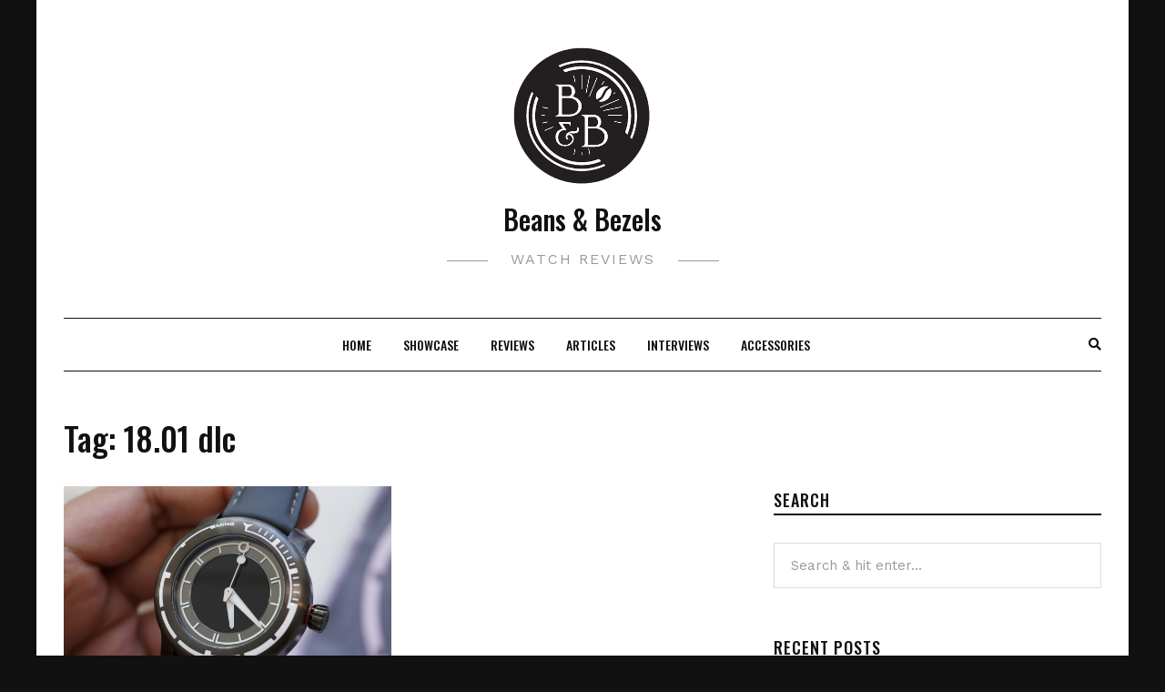

--- FILE ---
content_type: text/html; charset=UTF-8
request_url: https://www.beansandbezels.com/tag/18-01-dlc/
body_size: 7563
content:
<!DOCTYPE HTML>
<html lang="en-US">
<head>
    <meta charset="UTF-8"/>
    <meta http-equiv="X-UA-Compatible" content="IE=edge"/>
    <meta name="viewport" content="width=device-width, initial-scale=1"/>
	<!-- Global site tag (gtag.js) - Google Analytics -->
	<script async src="https://www.googletagmanager.com/gtag/js?id=G-EZRMGV2ED3"></script>
	<script>
	  window.dataLayer = window.dataLayer || [];
	  function gtag(){dataLayer.push(arguments);}
	  gtag('js', new Date());

	  gtag('config', 'G-EZRMGV2ED3');
	</script>
    <title>18.01 dlc &#8211; Beans &amp; Bezels</title>
<meta name='robots' content='max-image-preview:large' />
	<style>img:is([sizes="auto" i], [sizes^="auto," i]) { contain-intrinsic-size: 3000px 1500px }</style>
	<link rel='dns-prefetch' href='//fonts.googleapis.com' />
<link rel="alternate" type="application/rss+xml" title="Beans &amp; Bezels &raquo; Feed" href="https://www.beansandbezels.com/feed/" />
<link rel="alternate" type="application/rss+xml" title="Beans &amp; Bezels &raquo; Comments Feed" href="https://www.beansandbezels.com/comments/feed/" />
<link rel="alternate" type="application/rss+xml" title="Beans &amp; Bezels &raquo; 18.01 dlc Tag Feed" href="https://www.beansandbezels.com/tag/18-01-dlc/feed/" />
<script type="text/javascript">
/* <![CDATA[ */
window._wpemojiSettings = {"baseUrl":"https:\/\/s.w.org\/images\/core\/emoji\/16.0.1\/72x72\/","ext":".png","svgUrl":"https:\/\/s.w.org\/images\/core\/emoji\/16.0.1\/svg\/","svgExt":".svg","source":{"concatemoji":"https:\/\/www.beansandbezels.com\/wp-includes\/js\/wp-emoji-release.min.js?ver=6.8.3"}};
/*! This file is auto-generated */
!function(s,n){var o,i,e;function c(e){try{var t={supportTests:e,timestamp:(new Date).valueOf()};sessionStorage.setItem(o,JSON.stringify(t))}catch(e){}}function p(e,t,n){e.clearRect(0,0,e.canvas.width,e.canvas.height),e.fillText(t,0,0);var t=new Uint32Array(e.getImageData(0,0,e.canvas.width,e.canvas.height).data),a=(e.clearRect(0,0,e.canvas.width,e.canvas.height),e.fillText(n,0,0),new Uint32Array(e.getImageData(0,0,e.canvas.width,e.canvas.height).data));return t.every(function(e,t){return e===a[t]})}function u(e,t){e.clearRect(0,0,e.canvas.width,e.canvas.height),e.fillText(t,0,0);for(var n=e.getImageData(16,16,1,1),a=0;a<n.data.length;a++)if(0!==n.data[a])return!1;return!0}function f(e,t,n,a){switch(t){case"flag":return n(e,"\ud83c\udff3\ufe0f\u200d\u26a7\ufe0f","\ud83c\udff3\ufe0f\u200b\u26a7\ufe0f")?!1:!n(e,"\ud83c\udde8\ud83c\uddf6","\ud83c\udde8\u200b\ud83c\uddf6")&&!n(e,"\ud83c\udff4\udb40\udc67\udb40\udc62\udb40\udc65\udb40\udc6e\udb40\udc67\udb40\udc7f","\ud83c\udff4\u200b\udb40\udc67\u200b\udb40\udc62\u200b\udb40\udc65\u200b\udb40\udc6e\u200b\udb40\udc67\u200b\udb40\udc7f");case"emoji":return!a(e,"\ud83e\udedf")}return!1}function g(e,t,n,a){var r="undefined"!=typeof WorkerGlobalScope&&self instanceof WorkerGlobalScope?new OffscreenCanvas(300,150):s.createElement("canvas"),o=r.getContext("2d",{willReadFrequently:!0}),i=(o.textBaseline="top",o.font="600 32px Arial",{});return e.forEach(function(e){i[e]=t(o,e,n,a)}),i}function t(e){var t=s.createElement("script");t.src=e,t.defer=!0,s.head.appendChild(t)}"undefined"!=typeof Promise&&(o="wpEmojiSettingsSupports",i=["flag","emoji"],n.supports={everything:!0,everythingExceptFlag:!0},e=new Promise(function(e){s.addEventListener("DOMContentLoaded",e,{once:!0})}),new Promise(function(t){var n=function(){try{var e=JSON.parse(sessionStorage.getItem(o));if("object"==typeof e&&"number"==typeof e.timestamp&&(new Date).valueOf()<e.timestamp+604800&&"object"==typeof e.supportTests)return e.supportTests}catch(e){}return null}();if(!n){if("undefined"!=typeof Worker&&"undefined"!=typeof OffscreenCanvas&&"undefined"!=typeof URL&&URL.createObjectURL&&"undefined"!=typeof Blob)try{var e="postMessage("+g.toString()+"("+[JSON.stringify(i),f.toString(),p.toString(),u.toString()].join(",")+"));",a=new Blob([e],{type:"text/javascript"}),r=new Worker(URL.createObjectURL(a),{name:"wpTestEmojiSupports"});return void(r.onmessage=function(e){c(n=e.data),r.terminate(),t(n)})}catch(e){}c(n=g(i,f,p,u))}t(n)}).then(function(e){for(var t in e)n.supports[t]=e[t],n.supports.everything=n.supports.everything&&n.supports[t],"flag"!==t&&(n.supports.everythingExceptFlag=n.supports.everythingExceptFlag&&n.supports[t]);n.supports.everythingExceptFlag=n.supports.everythingExceptFlag&&!n.supports.flag,n.DOMReady=!1,n.readyCallback=function(){n.DOMReady=!0}}).then(function(){return e}).then(function(){var e;n.supports.everything||(n.readyCallback(),(e=n.source||{}).concatemoji?t(e.concatemoji):e.wpemoji&&e.twemoji&&(t(e.twemoji),t(e.wpemoji)))}))}((window,document),window._wpemojiSettings);
/* ]]> */
</script>
<style id='wp-emoji-styles-inline-css' type='text/css'>

	img.wp-smiley, img.emoji {
		display: inline !important;
		border: none !important;
		box-shadow: none !important;
		height: 1em !important;
		width: 1em !important;
		margin: 0 0.07em !important;
		vertical-align: -0.1em !important;
		background: none !important;
		padding: 0 !important;
	}
</style>
<link rel='stylesheet' id='wp-block-library-css' href='https://www.beansandbezels.com/wp-includes/css/dist/block-library/style.min.css?ver=6.8.3' type='text/css' media='all' />
<style id='classic-theme-styles-inline-css' type='text/css'>
/*! This file is auto-generated */
.wp-block-button__link{color:#fff;background-color:#32373c;border-radius:9999px;box-shadow:none;text-decoration:none;padding:calc(.667em + 2px) calc(1.333em + 2px);font-size:1.125em}.wp-block-file__button{background:#32373c;color:#fff;text-decoration:none}
</style>
<style id='global-styles-inline-css' type='text/css'>
:root{--wp--preset--aspect-ratio--square: 1;--wp--preset--aspect-ratio--4-3: 4/3;--wp--preset--aspect-ratio--3-4: 3/4;--wp--preset--aspect-ratio--3-2: 3/2;--wp--preset--aspect-ratio--2-3: 2/3;--wp--preset--aspect-ratio--16-9: 16/9;--wp--preset--aspect-ratio--9-16: 9/16;--wp--preset--color--black: #000000;--wp--preset--color--cyan-bluish-gray: #abb8c3;--wp--preset--color--white: #ffffff;--wp--preset--color--pale-pink: #f78da7;--wp--preset--color--vivid-red: #cf2e2e;--wp--preset--color--luminous-vivid-orange: #ff6900;--wp--preset--color--luminous-vivid-amber: #fcb900;--wp--preset--color--light-green-cyan: #7bdcb5;--wp--preset--color--vivid-green-cyan: #00d084;--wp--preset--color--pale-cyan-blue: #8ed1fc;--wp--preset--color--vivid-cyan-blue: #0693e3;--wp--preset--color--vivid-purple: #9b51e0;--wp--preset--gradient--vivid-cyan-blue-to-vivid-purple: linear-gradient(135deg,rgba(6,147,227,1) 0%,rgb(155,81,224) 100%);--wp--preset--gradient--light-green-cyan-to-vivid-green-cyan: linear-gradient(135deg,rgb(122,220,180) 0%,rgb(0,208,130) 100%);--wp--preset--gradient--luminous-vivid-amber-to-luminous-vivid-orange: linear-gradient(135deg,rgba(252,185,0,1) 0%,rgba(255,105,0,1) 100%);--wp--preset--gradient--luminous-vivid-orange-to-vivid-red: linear-gradient(135deg,rgba(255,105,0,1) 0%,rgb(207,46,46) 100%);--wp--preset--gradient--very-light-gray-to-cyan-bluish-gray: linear-gradient(135deg,rgb(238,238,238) 0%,rgb(169,184,195) 100%);--wp--preset--gradient--cool-to-warm-spectrum: linear-gradient(135deg,rgb(74,234,220) 0%,rgb(151,120,209) 20%,rgb(207,42,186) 40%,rgb(238,44,130) 60%,rgb(251,105,98) 80%,rgb(254,248,76) 100%);--wp--preset--gradient--blush-light-purple: linear-gradient(135deg,rgb(255,206,236) 0%,rgb(152,150,240) 100%);--wp--preset--gradient--blush-bordeaux: linear-gradient(135deg,rgb(254,205,165) 0%,rgb(254,45,45) 50%,rgb(107,0,62) 100%);--wp--preset--gradient--luminous-dusk: linear-gradient(135deg,rgb(255,203,112) 0%,rgb(199,81,192) 50%,rgb(65,88,208) 100%);--wp--preset--gradient--pale-ocean: linear-gradient(135deg,rgb(255,245,203) 0%,rgb(182,227,212) 50%,rgb(51,167,181) 100%);--wp--preset--gradient--electric-grass: linear-gradient(135deg,rgb(202,248,128) 0%,rgb(113,206,126) 100%);--wp--preset--gradient--midnight: linear-gradient(135deg,rgb(2,3,129) 0%,rgb(40,116,252) 100%);--wp--preset--font-size--small: 13px;--wp--preset--font-size--medium: 20px;--wp--preset--font-size--large: 36px;--wp--preset--font-size--x-large: 42px;--wp--preset--spacing--20: 0.44rem;--wp--preset--spacing--30: 0.67rem;--wp--preset--spacing--40: 1rem;--wp--preset--spacing--50: 1.5rem;--wp--preset--spacing--60: 2.25rem;--wp--preset--spacing--70: 3.38rem;--wp--preset--spacing--80: 5.06rem;--wp--preset--shadow--natural: 6px 6px 9px rgba(0, 0, 0, 0.2);--wp--preset--shadow--deep: 12px 12px 50px rgba(0, 0, 0, 0.4);--wp--preset--shadow--sharp: 6px 6px 0px rgba(0, 0, 0, 0.2);--wp--preset--shadow--outlined: 6px 6px 0px -3px rgba(255, 255, 255, 1), 6px 6px rgba(0, 0, 0, 1);--wp--preset--shadow--crisp: 6px 6px 0px rgba(0, 0, 0, 1);}:where(.is-layout-flex){gap: 0.5em;}:where(.is-layout-grid){gap: 0.5em;}body .is-layout-flex{display: flex;}.is-layout-flex{flex-wrap: wrap;align-items: center;}.is-layout-flex > :is(*, div){margin: 0;}body .is-layout-grid{display: grid;}.is-layout-grid > :is(*, div){margin: 0;}:where(.wp-block-columns.is-layout-flex){gap: 2em;}:where(.wp-block-columns.is-layout-grid){gap: 2em;}:where(.wp-block-post-template.is-layout-flex){gap: 1.25em;}:where(.wp-block-post-template.is-layout-grid){gap: 1.25em;}.has-black-color{color: var(--wp--preset--color--black) !important;}.has-cyan-bluish-gray-color{color: var(--wp--preset--color--cyan-bluish-gray) !important;}.has-white-color{color: var(--wp--preset--color--white) !important;}.has-pale-pink-color{color: var(--wp--preset--color--pale-pink) !important;}.has-vivid-red-color{color: var(--wp--preset--color--vivid-red) !important;}.has-luminous-vivid-orange-color{color: var(--wp--preset--color--luminous-vivid-orange) !important;}.has-luminous-vivid-amber-color{color: var(--wp--preset--color--luminous-vivid-amber) !important;}.has-light-green-cyan-color{color: var(--wp--preset--color--light-green-cyan) !important;}.has-vivid-green-cyan-color{color: var(--wp--preset--color--vivid-green-cyan) !important;}.has-pale-cyan-blue-color{color: var(--wp--preset--color--pale-cyan-blue) !important;}.has-vivid-cyan-blue-color{color: var(--wp--preset--color--vivid-cyan-blue) !important;}.has-vivid-purple-color{color: var(--wp--preset--color--vivid-purple) !important;}.has-black-background-color{background-color: var(--wp--preset--color--black) !important;}.has-cyan-bluish-gray-background-color{background-color: var(--wp--preset--color--cyan-bluish-gray) !important;}.has-white-background-color{background-color: var(--wp--preset--color--white) !important;}.has-pale-pink-background-color{background-color: var(--wp--preset--color--pale-pink) !important;}.has-vivid-red-background-color{background-color: var(--wp--preset--color--vivid-red) !important;}.has-luminous-vivid-orange-background-color{background-color: var(--wp--preset--color--luminous-vivid-orange) !important;}.has-luminous-vivid-amber-background-color{background-color: var(--wp--preset--color--luminous-vivid-amber) !important;}.has-light-green-cyan-background-color{background-color: var(--wp--preset--color--light-green-cyan) !important;}.has-vivid-green-cyan-background-color{background-color: var(--wp--preset--color--vivid-green-cyan) !important;}.has-pale-cyan-blue-background-color{background-color: var(--wp--preset--color--pale-cyan-blue) !important;}.has-vivid-cyan-blue-background-color{background-color: var(--wp--preset--color--vivid-cyan-blue) !important;}.has-vivid-purple-background-color{background-color: var(--wp--preset--color--vivid-purple) !important;}.has-black-border-color{border-color: var(--wp--preset--color--black) !important;}.has-cyan-bluish-gray-border-color{border-color: var(--wp--preset--color--cyan-bluish-gray) !important;}.has-white-border-color{border-color: var(--wp--preset--color--white) !important;}.has-pale-pink-border-color{border-color: var(--wp--preset--color--pale-pink) !important;}.has-vivid-red-border-color{border-color: var(--wp--preset--color--vivid-red) !important;}.has-luminous-vivid-orange-border-color{border-color: var(--wp--preset--color--luminous-vivid-orange) !important;}.has-luminous-vivid-amber-border-color{border-color: var(--wp--preset--color--luminous-vivid-amber) !important;}.has-light-green-cyan-border-color{border-color: var(--wp--preset--color--light-green-cyan) !important;}.has-vivid-green-cyan-border-color{border-color: var(--wp--preset--color--vivid-green-cyan) !important;}.has-pale-cyan-blue-border-color{border-color: var(--wp--preset--color--pale-cyan-blue) !important;}.has-vivid-cyan-blue-border-color{border-color: var(--wp--preset--color--vivid-cyan-blue) !important;}.has-vivid-purple-border-color{border-color: var(--wp--preset--color--vivid-purple) !important;}.has-vivid-cyan-blue-to-vivid-purple-gradient-background{background: var(--wp--preset--gradient--vivid-cyan-blue-to-vivid-purple) !important;}.has-light-green-cyan-to-vivid-green-cyan-gradient-background{background: var(--wp--preset--gradient--light-green-cyan-to-vivid-green-cyan) !important;}.has-luminous-vivid-amber-to-luminous-vivid-orange-gradient-background{background: var(--wp--preset--gradient--luminous-vivid-amber-to-luminous-vivid-orange) !important;}.has-luminous-vivid-orange-to-vivid-red-gradient-background{background: var(--wp--preset--gradient--luminous-vivid-orange-to-vivid-red) !important;}.has-very-light-gray-to-cyan-bluish-gray-gradient-background{background: var(--wp--preset--gradient--very-light-gray-to-cyan-bluish-gray) !important;}.has-cool-to-warm-spectrum-gradient-background{background: var(--wp--preset--gradient--cool-to-warm-spectrum) !important;}.has-blush-light-purple-gradient-background{background: var(--wp--preset--gradient--blush-light-purple) !important;}.has-blush-bordeaux-gradient-background{background: var(--wp--preset--gradient--blush-bordeaux) !important;}.has-luminous-dusk-gradient-background{background: var(--wp--preset--gradient--luminous-dusk) !important;}.has-pale-ocean-gradient-background{background: var(--wp--preset--gradient--pale-ocean) !important;}.has-electric-grass-gradient-background{background: var(--wp--preset--gradient--electric-grass) !important;}.has-midnight-gradient-background{background: var(--wp--preset--gradient--midnight) !important;}.has-small-font-size{font-size: var(--wp--preset--font-size--small) !important;}.has-medium-font-size{font-size: var(--wp--preset--font-size--medium) !important;}.has-large-font-size{font-size: var(--wp--preset--font-size--large) !important;}.has-x-large-font-size{font-size: var(--wp--preset--font-size--x-large) !important;}
:where(.wp-block-post-template.is-layout-flex){gap: 1.25em;}:where(.wp-block-post-template.is-layout-grid){gap: 1.25em;}
:where(.wp-block-columns.is-layout-flex){gap: 2em;}:where(.wp-block-columns.is-layout-grid){gap: 2em;}
:root :where(.wp-block-pullquote){font-size: 1.5em;line-height: 1.6;}
</style>
<link rel='stylesheet' id='dosislite-googlefonts-css' href='https://fonts.googleapis.com/css?family=Oswald%3A400%2C500%7CWork+Sans%3A400&#038;subset=latin%2Clatin-ext' type='text/css' media='all' />
<link rel='stylesheet' id='bootstrap-css' href='https://www.beansandbezels.com/wp-content/themes/dosislite/libs/bootstrap/bootstrap.min.css?ver=6.8.3' type='text/css' media='all' />
<link rel='stylesheet' id='font-awesome-css' href='https://www.beansandbezels.com/wp-content/themes/dosislite/libs/font-awesome/css/all.min.css?ver=6.8.3' type='text/css' media='all' />
<link rel='stylesheet' id='chosen-css' href='https://www.beansandbezels.com/wp-content/themes/dosislite/libs/chosen/chosen.css?ver=6.8.3' type='text/css' media='all' />
<link rel='stylesheet' id='owl-carousel-css' href='https://www.beansandbezels.com/wp-content/themes/dosislite/libs/owl/owl.carousel.min.css?ver=6.8.3' type='text/css' media='all' />
<link rel='stylesheet' id='dosislite-style-css' href='https://www.beansandbezels.com/wp-content/themes/dosislite/style.css?ver=6.8.3' type='text/css' media='all' />
<style id='dosislite-style-inline-css' type='text/css'>

            a, .sticky .post-title:before,.screen-reader-text:focus,
            .post-title a:hover, .wp-block-archives li a:hover, 
            .wp-block-categories li a:hover, .dosislite-main-menu li a:hover,
            .item-post-feature .post-cats a:hover,.widget ul li a:hover,
            .dosislite-social a:hover{
                color: #1e73be;
            }

            .dosislite-button, button, .button, input[type='submit'],
            .chosen-container .chosen-results li.highlighted,
            .dosislite-pagination .nav-links .page-numbers:hover,
            .dosislite-pagination .nav-links .page-numbers.current,
            .tagcloud a:hover,
            .post-cats a{
                background-color: #1e73be;
            }

            .blog-grid .date-post:after,
            .tagcloud a:hover{
                border-color: #1e73be;
            }
        
</style>
<script type="text/javascript" src="https://www.beansandbezels.com/wp-includes/js/jquery/jquery.min.js?ver=3.7.1" id="jquery-core-js"></script>
<script type="text/javascript" src="https://www.beansandbezels.com/wp-includes/js/jquery/jquery-migrate.min.js?ver=3.4.1" id="jquery-migrate-js"></script>
<link rel="https://api.w.org/" href="https://www.beansandbezels.com/wp-json/" /><link rel="alternate" title="JSON" type="application/json" href="https://www.beansandbezels.com/wp-json/wp/v2/tags/1260" /><link rel="EditURI" type="application/rsd+xml" title="RSD" href="https://www.beansandbezels.com/xmlrpc.php?rsd" />
<meta name="generator" content="WordPress 6.8.3" />
<style type="text/css" id="custom-background-css">
body.custom-background { background-color: #111111; }
</style>
	<link rel="icon" href="https://www.beansandbezels.com/wp-content/uploads/2020/05/cropped-BB-032-1-32x32.png" sizes="32x32" />
<link rel="icon" href="https://www.beansandbezels.com/wp-content/uploads/2020/05/cropped-BB-032-1-192x192.png" sizes="192x192" />
<link rel="apple-touch-icon" href="https://www.beansandbezels.com/wp-content/uploads/2020/05/cropped-BB-032-1-180x180.png" />
<meta name="msapplication-TileImage" content="https://www.beansandbezels.com/wp-content/uploads/2020/05/cropped-BB-032-1-270x270.png" />
</head>
<body class="archive tag tag-18-01-dlc tag-1260 custom-background wp-custom-logo wp-theme-dosislite">
        <a class="skip-link screen-reader-text" href="#content">
    Skip to content</a>
    <div class="body-overlay"></div>
        <div class="dosislite-menu-touch">
        <div class="logo-navbar">
                <a class="logo-img" href="https://www.beansandbezels.com/"><img src="https://www.beansandbezels.com/wp-content/uploads/2020/05/cropped-BB-0322-1-1.png" alt="Beans &amp; Bezels"></a>

        <h2 class="site-title"><a href="https://www.beansandbezels.com/">Beans &amp; Bezels </a></h2>
    
    <span class="tagline">Watch Reviews</span>
        </div>
        <div class="main-menu-vertical">
            <ul id="menu-basic" class="dosislite-main-menu"><li id="menu-item-300" class="menu-item menu-item-type-custom menu-item-object-custom menu-item-home menu-item-300"><a href="https://www.beansandbezels.com">Home</a></li>
<li id="menu-item-8114" class="menu-item menu-item-type-taxonomy menu-item-object-category menu-item-8114"><a href="https://www.beansandbezels.com/category/showcase/">Showcase</a></li>
<li id="menu-item-206" class="menu-item menu-item-type-taxonomy menu-item-object-category menu-item-206"><a href="https://www.beansandbezels.com/category/reviews/">Reviews</a></li>
<li id="menu-item-207" class="menu-item menu-item-type-taxonomy menu-item-object-category menu-item-207"><a href="https://www.beansandbezels.com/category/articles/">Articles</a></li>
<li id="menu-item-486" class="menu-item menu-item-type-taxonomy menu-item-object-category menu-item-486"><a href="https://www.beansandbezels.com/category/interviews/">Interviews</a></li>
<li id="menu-item-2801" class="menu-item menu-item-type-taxonomy menu-item-object-category menu-item-2801"><a href="https://www.beansandbezels.com/category/accessories/">Accessories</a></li>
</ul>        </div>
    </div>
    <div class="main-wrapper-boxed">
        <header id="dosislite-header" class="header">
            <div class="container">
                <div class="dosislite-logo">
                        <a class="logo-img" href="https://www.beansandbezels.com/"><img src="https://www.beansandbezels.com/wp-content/uploads/2020/05/cropped-BB-0322-1-1.png" alt="Beans &amp; Bezels"></a>

        <h2 class="site-title"><a href="https://www.beansandbezels.com/">Beans &amp; Bezels </a></h2>
    
    <span class="tagline">Watch Reviews</span>
                </div>
                                <div class="header-content no_has_navbar"> 
                    <div class="navbar-col navbar-center">                        
                        <a href="javascript:void(0)" class="navbar-touch">
                            <div class="navbar-toggle">
                                <span></span>
                            </div>
                        </a>
                    </div>
                    <div class="navbar-main">
                        <div id="nav-wrapper" class="nav-main main-menu-horizontal">
                            <ul id="menu-basic-1" class="dosislite-main-menu"><li class="menu-item menu-item-type-custom menu-item-object-custom menu-item-home menu-item-300"><a href="https://www.beansandbezels.com">Home</a></li>
<li class="menu-item menu-item-type-taxonomy menu-item-object-category menu-item-8114"><a href="https://www.beansandbezels.com/category/showcase/">Showcase</a></li>
<li class="menu-item menu-item-type-taxonomy menu-item-object-category menu-item-206"><a href="https://www.beansandbezels.com/category/reviews/">Reviews</a></li>
<li class="menu-item menu-item-type-taxonomy menu-item-object-category menu-item-207"><a href="https://www.beansandbezels.com/category/articles/">Articles</a></li>
<li class="menu-item menu-item-type-taxonomy menu-item-object-category menu-item-486"><a href="https://www.beansandbezels.com/category/interviews/">Interviews</a></li>
<li class="menu-item menu-item-type-taxonomy menu-item-object-category menu-item-2801"><a href="https://www.beansandbezels.com/category/accessories/">Accessories</a></li>
</ul>                        </div>
                    </div>
                    <div class="navbar-col navbar-end">
                        <a href="javascript:void(0)" class="menu-touch nav-right d-lg-none">
                            <div class="navbar-toggle">
                                <span></span>
                                <span></span>
                                <span></span>
                            </div>
                        </a>
                        <a class="navbar-search" href="javascript:void(0)"><i class="fas fa-search"></i></a>
                        <div class="nav-search-hear">
                            <form role="search" method="get" class="searchform" action="https://www.beansandbezels.com/">
	<input type="text" class="text" placeholder="Search &amp; hit enter..." name="s" />
</form>                            <a href="javascript:void(0)" class="close-search"><i class="fas fa-times"></i></a>
                        </div>
                    </div>
                </div>
            </div>
        </header>
        <div id="content" class="dosislite-primary">
    <div class="main-contaier">
    <div class="container">
        <div class="archive-box main-blog">
            <h1>Tag: <span>18.01 dlc</span></h1>        </div>    
        <div class="row wrapper-main-content">
            <div class="has-sidebar col-md-12 col-lg-8">
            <div class="dosislite-blog blog-grid blog-2cols-grid">
        <div class="row">
                                <div class="col-md-6 post-8373 post type-post status-publish format-standard has-post-thumbnail hentry category-showcase tag-18-01 tag-18-01-dlc tag-18-01-h41 tag-beans tag-bezels tag-dive tag-dive-watch tag-diver tag-dlc tag-independent-watchmaker tag-indie tag-jean-rousseau tag-ming tag-ming-diver tag-ming-thein tag-ming-watch tag-ming-watches tag-praneeth-rajsingh tag-schwarz-etienne">
                <div class="post-format">
                                        <a href="https://www.beansandbezels.com/showcase/ming-18-01-dlc/" style="background-image: url('https://www.beansandbezels.com/wp-content/uploads/2022/05/Photo-Apr-13-12-30-08-AM-2-scaled.jpg');"></a>
                </div>
                <div class="post-info">
                    <div class="post-cats"><a href="https://www.beansandbezels.com/category/showcase/" rel="category tag">Showcase</a></div>
                    <h3 class="post-title"><a href="https://www.beansandbezels.com/showcase/ming-18-01-dlc/" rel="bookmark">MING 18.01 H41 DLC</a></h3>
                    <div class="post-meta">
	<div class="ath-post">
		<span>by</span> B&#38;B	</div>
	<!---
    <div class="comment-number">
    	No Comments    </div>
    --->
</div>                    <div class="post-excerpt">The meaner, and stealthier version of the MING 18.01 diver.</div>
                </div>        
            </div>
            </div>
    </div>
            </div>
                        <div class="col-md-12 col-lg-4">
                <aside id="sidebar" class="sidebar">
                    <div id="search-2" class="widget widget_search"><h4 class="widget-title">SEARCH</h4><form role="search" method="get" class="searchform" action="https://www.beansandbezels.com/">
	<input type="text" class="text" placeholder="Search &amp; hit enter..." name="s" />
</form></div>
		<div id="recent-posts-2" class="widget widget_recent_entries">
		<h4 class="widget-title">Recent Posts</h4>
		<ul>
											<li>
					<a href="https://www.beansandbezels.com/reviews/jaeger-lecoultre-e870-polaris-ii-memovox/">Jaeger-LeCoultre E870 Polaris II Memovox</a>
									</li>
											<li>
					<a href="https://www.beansandbezels.com/reviews/lorier-olympia-sii-contrasto/">Lorier Olympia SII &#8216;Contrasto&#8217;</a>
									</li>
											<li>
					<a href="https://www.beansandbezels.com/reviews/fears-x-studio-underdog-manhattan/">Fears x Studio Underdog Manhattan</a>
									</li>
											<li>
					<a href="https://www.beansandbezels.com/reviews/ming-3711-odyssey/">MING 37.11 Odyssey</a>
									</li>
											<li>
					<a href="https://www.beansandbezels.com/reviews/christopher-ward-c63-extreme-gmt/">Christopher Ward C63 Extreme GMT</a>
									</li>
											<li>
					<a href="https://www.beansandbezels.com/reviews/artem-barenia-leather-straps/">Artem Barenia Leather Straps</a>
									</li>
											<li>
					<a href="https://www.beansandbezels.com/reviews/holthinrichs-signature-ornament/">Holthinrichs Signature Ornament</a>
									</li>
											<li>
					<a href="https://www.beansandbezels.com/reviews/hz-03-blue-marble/">HZ Watches &#8211; HZ.03 Blue Marble</a>
									</li>
											<li>
					<a href="https://www.beansandbezels.com/reviews/ming-20-01-series-5/">MING 20.01 Series 5</a>
									</li>
											<li>
					<a href="https://www.beansandbezels.com/reviews/baltic-aquascaphe-mk2-grey/">Baltic Aquascaphe MK2 &#8211; Grey</a>
									</li>
											<li>
					<a href="https://www.beansandbezels.com/showcase/timex-x-hodinkee-waterbury-l-e/">Timex x Hodinkee Waterbury L.E</a>
									</li>
											<li>
					<a href="https://www.beansandbezels.com/showcase/cwc-royal-navy-300-beans-bezels-watch/">CWC Royal Navy 300 &#8220;Beans &amp; Bezels&#8221;</a>
									</li>
											<li>
					<a href="https://www.beansandbezels.com/reviews/patek-philippe-5230g-world-timer/">Patek Philippe 5230G World Timer</a>
									</li>
											<li>
					<a href="https://www.beansandbezels.com/reviews/sartory-billard-sb04-horophile-final-edition/">Sartory Billard SB04 Horophile Final Edition</a>
									</li>
											<li>
					<a href="https://www.beansandbezels.com/reviews/q-timex-1982-ana-digi-reissue/">Q Timex 1982 Ana-Digi Reissue</a>
									</li>
											<li>
					<a href="https://www.beansandbezels.com/reviews/armin-strom-gravity-equal-force-ultimate-sapphire/">Armin Strom Gravity Equal Force Ultimate Sapphire</a>
									</li>
											<li>
					<a href="https://www.beansandbezels.com/reviews/atelier-wen-ancestra-jiao/">Atelier Wen Ancestra Jiao</a>
									</li>
											<li>
					<a href="https://www.beansandbezels.com/reviews/selten-x-watchho-co-jui/">Selten x WatchHo &amp; Co. Jui</a>
									</li>
											<li>
					<a href="https://www.beansandbezels.com/reviews/vitreum-fh01-arctic-blue/">Vitreum FH01 Arctic Blue</a>
									</li>
											<li>
					<a href="https://www.beansandbezels.com/reviews/halios-seaforth-iv-titanium-gen-2/">Halios Seaforth IV Titanium Gen 2</a>
									</li>
					</ul>

		</div>                </aside>
            </div>
                    </div>
    </div>
</div>
    </div><!-- #dosislite-primary -->
    <footer id="dosislite-footer">
               
        <div class="main-footer">
            <div class="container">
                <div class="logo-footer">
                                        <h2 class="text-logo">Beans &amp; Bezels</h2>
                                        <span class="tagline">Watch Reviews</span>
                </div>
                <div class="copyright">
                    A collection of watch related thoughts and photographs, with the occasional peek into the world of specialty coffee.                </div>
                <div class="footer-social dosislite-social">
                                                                                                     
                                    </div>
            </div>
        </div>
    </footer>
</div>
    <script type="speculationrules">
{"prefetch":[{"source":"document","where":{"and":[{"href_matches":"\/*"},{"not":{"href_matches":["\/wp-*.php","\/wp-admin\/*","\/wp-content\/uploads\/*","\/wp-content\/*","\/wp-content\/plugins\/*","\/wp-content\/themes\/dosislite\/*","\/*\\?(.+)"]}},{"not":{"selector_matches":"a[rel~=\"nofollow\"]"}},{"not":{"selector_matches":".no-prefetch, .no-prefetch a"}}]},"eagerness":"conservative"}]}
</script>
<script type="text/javascript" src="https://www.beansandbezels.com/wp-content/themes/dosislite/libs/fitvids/fitvids.js?ver=6.8.3" id="fitvids-js"></script>
<script type="text/javascript" src="https://www.beansandbezels.com/wp-content/themes/dosislite/libs/owl/owl.carousel.min.js?ver=6.8.3" id="owl-carousel-js"></script>
<script type="text/javascript" src="https://www.beansandbezels.com/wp-content/themes/dosislite/libs/chosen/chosen.js?ver=6.8.3" id="chosen-js"></script>
<script type="text/javascript" src="https://www.beansandbezels.com/wp-includes/js/imagesloaded.min.js?ver=5.0.0" id="imagesloaded-js"></script>
<script type="text/javascript" src="https://www.beansandbezels.com/wp-content/themes/dosislite/assets/js/dosislite-scripts.js?ver=6.8.3" id="dosislite-scripts-js"></script>
	<script>
	/(trident|msie)/i.test(navigator.userAgent)&&document.getElementById&&window.addEventListener&&window.addEventListener("hashchange",function(){var t,e=location.hash.substring(1);/^[A-z0-9_-]+$/.test(e)&&(t=document.getElementById(e))&&(/^(?:a|select|input|button|textarea)$/i.test(t.tagName)||(t.tabIndex=-1),t.focus())},!1);
	</script>
	</body>
</html>

--- FILE ---
content_type: text/css
request_url: https://www.beansandbezels.com/wp-content/themes/dosislite/style.css?ver=6.8.3
body_size: 7850
content:
/*
Theme Name: Dosislite
Theme URI: https://theme-xoda.com/downloads/dosislite-free-wordpress-blog-theme/
Author: Theme-Xoda
Author URI: http://theme-xoda.com/
Description: A Responsive WordPress Theme for Bloggers. FREE SUPPORT: http://theme-xoda.net and LIVE DEMO: http://dosislite.theme-xoda.net
Version: 1.2.7
License: GNU General Public License v2 or later
License URI: http://www.gnu.org/licenses/gpl-2.0.html
Text Domain: dosislite
Tags: custom-background, custom-logo, custom-menu, featured-images, threaded-comments, translation-ready,wide-blocks

This theme, like WordPress, is licensed under the GPL.
Use it to make something cool, have fun, and share what you've learned with others.

Dosislite is based on Underscores https://underscores.me/, (C) 2012-2017 Automattic, Inc.
Underscores is distributed under the terms of the GNU GPL v2 or later.

Normalizing styles have been helped along thanks to the fine work of
Nicolas Gallagher and Jonathan Neal https://necolas.github.io/normalize.css/
*/
/*--------------------------------------------------------------
>>> TABLE OF CONTENTS:
----------------------------------------------------------------
# STYLE GENERAL
# WordPress CORE
# HEADER
#MAINCONTAINER
	#Feature Post 
	#Blog
	#Widget
#FOOTER
#RESPONSIVE
--------------------------------------------------------------*/

html {
	line-height: 1.15; /* 1 */
	-webkit-text-size-adjust: 100%; /* 2 */
}

/* -----------------------
		STYLE GENERAL
-------------------------- */
body{
	font-family: 'Work Sans';
	font-size: 16px;
	color: #111;
	line-height: 1.85;
	background: #f5f5f5;
}
.main-wrapper-boxed{
	max-width: 1200px;
	margin: 0 auto;
	background-color: #fff;
	box-shadow: 0 0 15px rgba(0,0,0,0.1);
	overflow: hidden;
}
h1,h2,h3,h4,h5,h6{
	font-family: 'Oswald';
    color: #111;
	font-weight: 500;
    line-height: 1.3em;
    margin-bottom: 30px;
}
h1{
	font-size: 36px;
}
h2{
	font-size: 30px;
}
h3{
	font-size: 24px;
}
h4{
	font-size: 22px;
}
h5{
	font-size: 20px;
}
h6{
	font-size: 18px;
}
a{
	color: #E66625;
	-webkit-transition: all 0.3s ease 0s;
	-o-transition: all 0.3s ease 0s;
	transition: all 0.3s ease 0s;
}
a:hover, a:focus{
	text-decoration: none;
	color: #111;
}

p{margin-bottom: 25px;}
cite {
	font-size: 14px;
	color: #999;
}
img{
	max-width: 100%;
	height: auto;
}
address {
	font-style: italic;
}
ul,ol{margin: 0;}
ul ul, ol ol, ul ol, ol ul{padding-left: 30px;}
.dosislite-button, button, .button, input[type="submit"] {
	text-align: center;
	padding: 13px 25px;
	background: #E66625;
	font-weight: 500;
	color: #fff;
	display: inline-block;
	border: none;
	text-transform: uppercase;
	transition: all 0.3s ease 0s;
	font-size: 12px;
	letter-spacing: 2px;
	line-height: 24px;
	cursor: pointer;
}

.dosislite-button:hover, button:hover, .button:hover, input[type="submit"]:hover,
.dosislite-button:focus, button:focus, .button:focus, input[type="submit"]:focus{
	background: #111;
	color: #fff;
}
input[type="text"], input[type="email"], 
input[type="search"], input[type="password"],
input[type="tel"],textarea{
	border: 1px solid #ddd;
	background: #fff;
	padding: 12px 18px;
	line-height: 24px;
	color: #999;
	font-size: 15px;
}
select{
	border: 1px solid #ddd;
	padding: 12px 18px;
	line-height: 24px;
	color: #999;
	width: 100%;
	font-size: 15px;
	 -webkit-appearance: none; 
   -moz-appearance: none;
   appearance: none;
	background-color: transparent;
   background-image: url(assets/images/select.png);
   background-repeat: no-repeat;
   background-position: 95% center;
}
textarea{min-height: 150px;}
::-webkit-input-placeholder {
   color: inherit;
   opacity: 1;
}
:-moz-placeholder {
   color: inherit;
   opacity: 1;  
}
::-moz-placeholder {
   color: inherit;
   opacity: 1;  
}
:-ms-input-placeholder {  
   color: inherit;
   opacity: 1;  
}
iframe{
	max-width: 100%
}
abbr[data-original-title], abbr[title] {
	cursor: help;
	border-bottom: none;
}
/* Select chosen */
.chosen-container{
  width: 100%!important;
}
.chosen-container-single .chosen-single{
  box-shadow: none;
  -moz-box-shadow:none;
  -webkit-box-shadow:none;
  background: none;
  border-color: #ddd;
  border-radius: 3px;
  height: 40px;
  padding: 7px 15px;
  color: #888;
}
.chosen-container-active.chosen-with-drop .chosen-single{
  background: none;
  border-color: #ddd;
  box-shadow: none;
  -moz-box-shadow:none;
  -webkit-box-shadow:none;
  border-radius: 0;
  -moz-border-radius: 0;
  -webkit-border-radius: 0;
  -o-border-radius: 0;
}
.chosen-container-single .chosen-single div{width: 25px}
.chosen-container-single .chosen-single div b{
  background: none!important;
}
.chosen-container-single .chosen-single div b:after{
  content: "\f0d7";
  font-family: 'Font Awesome 5 Free';
  font-weight: 900;
  font-size: 14px;
  position: absolute;
  left: 50%;
  top: 50%;
  -webkit-transform: translateY(-50%) translateX(-50%);
  transform: translateY(-50%) translateX(-50%);
}
.chosen-container .chosen-drop{
  box-shadow: none;
  -moz-box-shadow:none;
  -webkit-box-shadow:none;
  background: #fff;
  border-color: #ddd;
  border-radius: 0;
}
.chosen-container-single .chosen-search input[type="text"]{border-color: #ddd;}
.chosen-container .chosen-results li{line-height: 24px;font-family: inherit;}
.chosen-container .chosen-results li.highlighted{
  background-image: none;
  background-color: #E66625;
}
/* Owl */
.owl-carousel .owl-nav button.owl-prev, 
.owl-carousel .owl-nav button.owl-next{
	position: absolute;
	top: 50%;
	-webkit-transform: translateY(-50%);
	transform: translateY(-50%);
	font-size: 36px;
	line-height: 45px;
	color: #fff;
	width: 40px;
	height: 40px;
	line-height: 40px;
	display: block;
	border-radius: 50%;
	text-align: center;
	background: #fff;
	font-size: 16px;
	color: #111;
	opacity: 0;
	-webkit-transition: all 0.3s ease 0s;
	-o-transition: all 0.3s ease 0s;
	transition: all 0.3s ease 0s;
}
.owl-carousel:hover .owl-nav button.owl-prev, 
.owl-carousel:hover .owl-nav button.owl-next{
	opacity: 1;
}
.owl-carousel .owl-nav button.owl-prev{left: 30px;}
.owl-carousel .owl-nav button.owl-next{right: 30px;}
.owl-carousel .owl-dots{
	text-align: center;
	margin-top: 15px;
	line-height: normal;
}
.owl-carousel .owl-dots .owl-dot{
	display: inline-block;
	width: 6px;
	height: 6px;
	background: #aaa;
	border-radius: 50%;
	margin: 0 4px;
}
.owl-carousel .owl-dots .owl-dot.active{
	background: #111;
}
/*-------------------------------*/
/*          WordPress CORE
/*-------------------------------*/
.sticky {
	position: relative;
}
.sticky .post-title:before{
	content: "\f08d";
	font-family: "Font Awesome 5 Free";
	color: #E66625;
	font-size: 16px;
	display: inline-block;
	margin-right: 10px;
	font-weight: 900;
}
.screen-reader-text {
  border: 0;
  clip: rect(1px, 1px, 1px, 1px);
  clip-path: inset(50%);
  height: 1px;
  margin: -1px;
  overflow: hidden;
  padding: 0;
  position: absolute !important;
  width: 1px;
  word-wrap: normal !important;
}
.screen-reader-text:focus {
	background-color: #f1f1f1;
	border-radius: 3px;
	box-shadow: 0 0 2px 2px rgba(0, 0, 0, 0.6);
	clip: auto !important;
	clip-path: none;
	color: #E66625;
	display: block;
	font-size: 14px;
	font-size: 0.875rem;
	font-weight: 700;
	height: auto;
	left: 5px;
	line-height: normal;
	padding: 15px 23px 14px;
	text-decoration: none;
	top: 5px;
	width: auto;
	z-index: 111100; /* Above WP toolbar. */
}

.gallery-caption {margin-top: 10px;margin-bottom: 0}

.bypostauthor{position: relative;}

.alignnone {
    margin: 5px 20px 20px 0;
}
.aligncenter, div.aligncenter {
	display: block;
	text-align: center;
	margin: 5px auto;
}
.alignright {
    float:right;
    margin: 5px 0 20px 20px;
}
.alignleft {
    float: left;
    margin: 5px 20px 20px 0;
}
.wp-caption {
    max-width: 100%;
    text-align: center;
}
.wp-caption.alignnone {
    margin: 5px 20px 20px 0;
}
.wp-caption.alignleft {
    margin: 5px 20px 20px 0;
}
.wp-caption.alignright {
    margin: 5px 0 20px 20px;
}
.wp-caption img {
    border: 0 none;
    height: auto;
    margin: 0;
    max-width: 100%;
    padding: 0;
    width: auto;
}
.wp-caption p.wp-caption-text {
  font-size: inherit;
  font-style:italic;
  color:inherit;
  line-height: 17px;
  margin: 8px 0 0;
}
table {
	border-collapse: collapse;
	margin-bottom: 1em;
    width: 100%;
}

table, td, th {
    border: 1px solid #ddd;
}
td, th {
    padding: 10px;
}
.widget_calendar td, .widget_calendar th {
    padding: 5px;
}
.fluid-width-video-wrapper {
	margin-bottom: 12px;
}
label{font-weight: normal;margin-bottom: 0;}
dt, dd {
  line-height: inherit;
}
dt {
    font-weight: bold;
    color: #111;
}
dd{
	margin: 0 15px 15px;
}
figure{margin: 0}
code {
	color: #111;
}
kbd {
	background-color: #111;
    color: #fff;
    border-radius: 0;
}
.wp-block-quote:not(.is-large):not(.is-style-large) {
	margin-bottom: 25px;
}
.wp-block-quote p{margin-bottom: 10px;}
blockquote, .wp-block-quote.is-large {
	color: #999;
	padding: 0;
	font-size: 18px;
	line-height: 30px;
	padding-left: 45px;
	position: relative;
}
.wp-block-quote.is-large, .wp-block-quote.is-style-large{
	padding-left: 45px;
}
.wp-block-quote:before, blockquote:before{
	content: "\f10d";
	font-family: 'Font Awesome 5 Free';
	font-weight: 900;
	position: absolute;
	left: 0;
	top: 4px;
	color: #ccc;
	font-size: 25px;
}
.wp-block-quote cite{
	margin-top: 0;
	color: #111;
}
.wp-block-quote cite:before{
	content: "";
	width: 20px;
	height: 1px;
	display: inline-block;
	background-color: #111;
	margin-right: 15px;
}
.wp-block-quote.is-large p, .wp-block-quote.is-large cite {
	font-size: 20px;
    font-style: normal;
}
.wp-block-pullquote {
	border-top: 4px solid #ddd;
	border-bottom: 4px solid #ddd;
	color: #111;
	padding: 2em 0;
	margin: 0 0 3em;
	text-align: center;
}
.wp-block-pullquote blockquote {
	border: none;
	margin: 1em;
}
.wp-block-separator:not(.is-style-wide):not(.is-style-dots) {
	max-width: 100px;
}
.wp-block-button__link{
	background: #111;
}
.wp-block-embed.alignfull iframe{width: 100%}
.post-content ul, .post-content ol,
.comment-text ul, .comment-text ol{margin-bottom: 20px;}
.post-content ul li, .post-content ol li,
.comment-text ul li, .comment-text ol li {
	padding: 5px 0;
}
.post-content ul ul, .post-content ol ol, .post-content ul ol, .post-content ol ul,
.comment-text ul ul, .comment-text ol ol, .comment-text ul ol, .comment-text ol ul{margin-bottom: 0}
.post-page-numbers{
	padding: 0 10px;
}


.wp-block-archives,.wp-block-categories{margin-bottom: 30px;}
.wp-block-archives li, .wp-block-categories li{
	list-style: none;
	padding-bottom: 10px;
	margin-bottom: 10px;
	border-bottom: 1px solid #eee;
}
.wp-block-archives li:last-child, .wp-block-categories li:last-child{
	border-bottom: none;
	padding-bottom: 0;
	margin-bottom: 0;
}
.wp-block-archives li a,.wp-block-categories li a{
	color: inherit;
}
.wp-block-archives li a:hover, .wp-block-categories li a:hover{color: #E66625}
.wp-block-archives ul.children ,.wp-block-categories ul.children{
	border-top: 1px solid #eee;
	padding-top: 10px;
	margin-top: 10px;
}
.wp-block-latest-posts > li > a{
	font-family: 'Oswald';
	color: #111;
	font-weight: 500;
	line-height: 1.3em;
	font-size: 15px;
}
.page-nav{
	clear: both;
}
.page-excerpt:after,
.page-excerpt:before{
	content: "";
	display: table;
	clear: both;
}
/*--------------------------
		HEADER
---------------------------*/
.dosislite-logo{
	padding: 50px 0;
	text-align: center;
}
.dosislite-logo h1,.dosislite-logo h2{margin: 0;}
.dosislite-logo .logo-img{display: block;}
.dosislite-logo img{
	max-width: 300px;
}
.logo-img + .site-title{
	margin-top: 15px;
}
.site-title{margin-bottom: 0}
.site-title a{color: inherit;}
.tagline{
	color: #999;
	display: inline-block;
	position: relative;
	text-transform: uppercase;
	letter-spacing: 2px;
	vertical-align: middle;
	margin-top: 10px;
	font-weight: normal;
}
.tagline:after,
.tagline:before{
	content: "";
	width: 45px;
	border-bottom: 1px solid;
	vertical-align: middle;
	display: inline-block;
}
.tagline:before{margin-right: 25px;}
.tagline:after{margin-left: 25px;}
.header-content{
	display: -webkit-flex;
	display: flex;
	-webkit-flex-wrap: wrap;
	flex-wrap: wrap;
	align-items: center;
	-webkit-align-items: center;
	border-top: 1px solid #111;
	border-bottom: 1px solid #111;
	position: relative;
	justify-content: space-between;
}
.header-content .navbar-col{
    display: -webkit-flex;
	display: flex;
	-webkit-flex-wrap: wrap;
	flex-wrap: wrap;
	align-items: center;
	-webkit-align-items: center;
	align-items: center;
}
.header-content .navbar-main{
	text-align: center;
}
.header-content.no_has_navbar .navbar-main{
	text-align: left;
}
.header-content.no_has_navbar .navbar-touch{
    display:none!important;
}
.header-content.no_has_navbar .navbar-left{
    display: none;
}
.navbar-touch{display: block;line-height: 0;}
.navbar-toggle{
	width: 30px;
	display: -webkit-flex;
	display: flex;
	-webkit-flex-wrap: wrap;
	flex-wrap: wrap;
	align-items: center;
	-webkit-align-items: center;
}
.navbar-toggle span{
	display: block;
	height: 2px;
	width: 24px;
	margin: 2px 0;
	background: #111;
}
.navbar-touch .navbar-toggle{
	width: 24px;
	height: 24px;
	display: inline-block;
	position: relative;
}
.navbar-touch .navbar-toggle span{
	margin-top: 11px;
	margin-bottom: 0px;
}
.navbar-touch .navbar-toggle span:after{
	content: "";
	display: inline-block;
	height: 24px;
	width: 2px;
	display: block;
	background: #111;
	position: absolute;
	left: 50%;
	top: 0;
	-webkit-transform: translateX(-50%);
	-ms-transform: translateX(-50%);
	-o-transform: translateX(-50%);
	transform: translateX(-50%);
}
.navbar-main ul,
.main-menu-vertical div.dosislite-main-menu > ul{padding: 0}
.main-menu-horizontal ul.dosislite-main-menu > li,
.main-menu-horizontal div.dosislite-main-menu > ul > li{
	display: inline-block;
	margin: 0 15px;
	margin-bottom: -1px;
}
.main-menu-horizontal ul.dosislite-main-menu > li:last-child,
.main-menu-horizontal div.dosislite-main-menu > ul > li:last-child{margin-right: 0}
.main-menu-horizontal ul.dosislite-main-menu > li:first-child,
.main-menu-horizontal div.dosislite-main-menu > ul > li:first-child{margin-left: 0}
.main-menu-horizontal ul.dosislite-main-menu > li > a,
.main-menu-horizontal div.dosislite-main-menu > ul > li >a{
	line-height: 58px;
    font-weight: 500;
    display: inline-block;
}
.dosislite-main-menu li{
	position: relative;
	list-style: none;
    font-size: 14px;
}
.main-menu-horizontal ul.dosislite-main-menu > li > a,
.main-menu-horizontal div.dosislite-main-menu > ul > li > a,
.main-menu-vertical .dosislite-main-menu li{
	font-family: Oswald;	
}
.main-menu-vertical .dosislite-main-menu ul.children,
.main-menu-vertical .dosislite-main-menu ul.sub-menu{
	display: none;
}
.main-menu-vertical div.dosislite-main-menu ul ul li,
.main-menu-vertical .dosislite-main-menu  .sub-menu li{font-size: 13px;}
.dosislite-main-menu li a{
	color: #111;
	text-transform: uppercase;
}
.dosislite-main-menu li a:hover,
.dosislite-main-menu li a:focus{
	color: #E66625;
}
.dosislite-main-menu li.menu-imp{
	background: #ef4848;
	padding: 0 6px;
}
.dosislite-main-menu li.menu-imp a,
.dosislite-main-menu li.menu-imp a:hover{color: #fff;}

.main-menu-horizontal .dosislite-main-menu .sub-menu,
.main-menu-horizontal div.dosislite-main-menu ul ul{
	position: absolute;
	left: 0px;
	top: 100%;
	min-width: 200px;
	background: #282828;
	z-index: 5;
	min-width: 250px;
	text-align: left;
	margin-top: 1px;
	padding: 20px 0;
	opacity: 0;
	-webkit-transition: all 0.3s ease-in-out;
	-o-transition: all 0.3s ease-in-out;
	transition: all 0.3s ease-in-out;
	visibility: hidden;
}
.main-menu-horizontal .dosislite-main-menu .is-hover > .sub-menu,
.main-menu-horizontal div.dosislite-main-menu ul .is-hover > ul,
.main-menu-horizontal .dosislite-main-menu .is-focus > .sub-menu,
.main-menu-horizontal div.dosislite-main-menu ul .is-focus > ul,
.main-menu-horizontal .dosislite-main-menu li:focus > .sub-menu{
	opacity: 1;
	visibility: visible;
}


.main-menu-horizontal .dosislite-main-menu .sub-menu li a,
.main-menu-horizontal div.dosislite-main-menu ul ul li a{
	color: #a0a0a0;
}
.main-menu-horizontal .dosislite-main-menu .sub-menu li a:hover,
.main-menu-horizontal div.dosislite-main-menu ul ul li a:hover{
	color: #fff;
}
.main-menu-horizontal .dosislite-main-menu .sub-menu .sub-menu,
.main-menu-horizontal div.dosislite-main-menu ul ul ul{
	left: 100%;
	top: -20px;
}
.dosislite-main-menu .sub-menu li a,
div.dosislite-main-menu ul ul li a{
	display: flex;
	display: -webkit-flex;
	flex-wrap: nowrap;
	-webkit-flex-wrap: nowrap;
	justify-content: space-between;
	margin: 0 20px;
	line-height: 35px;
	text-transform: none;
}
.dosislite-main-menu .sub-menu li:last-child a,
div.dosislite-main-menu ul ul li:last-child a{
	border-bottom: none;
}
.dosislite-main-menu .menu-item-has-children > a:after,
div.dosislite-main-menu .page_item_has_children > a:after{
	content: "\f107";
	font-family: 'Font Awesome 5 Free';
	opacity: 0.5;
	margin-left: 3px;
	font-weight: 900;
}
.dosislite-main-menu .sub-menu .menu-item-has-children > a:after,
div.dosislite-main-menu ul ul .page_item_has_children > a:after{
	content: "\f105";
}
/*Nav sidebar*/
.nav-siderbar,.dosislite-menu-touch{
	visibility: hidden;
	width: 330px;
	background: #fff;
	height: 100vh;
	-webkit-transform: translateX(-330px);
	-ms-transform: translateX(-330px);
	-o-transform: translateX(-330px);
	transform: translateX(-330px);
	position: fixed;
	top: 0;
	opacity: 0;
	-webkit-transition: all 0.5s ease 0s;
	-o-transition: all 0.5s ease 0s;
	transition: all 0.5s ease 0s;
	overflow-y: auto;
	padding: 0 20px 50px;
    z-index: 1;
}
.admin-bar .nav-siderbar,.admin-bar .dosislite-menu-touch{top: 32px;}
@media(max-width: 782px){
	.admin-bar .nav-siderbar,.admin-bar .dosislite-menu-touch{top: 46px;}
}

.open-navsidebar .nav-siderbar,
.open-menutouch .dosislite-menu-touch{
	-webkit-transform: translateX(0);
	-ms-transform: translateX(0);
	-o-transform: translateX(0);
	transform: translateX(0);
	visibility: visible;
	opacity: 1;
    z-index: 100;
}
.body-overlay{
    width: 100%;
	height: 100%;
	background: rgba(0,0,0,0.5);
	position: fixed;
	top: 0;
	left: 0;
    opacity: 0;
    z-index: -1;
}
.open-navsidebar .body-overlay,.open-menutouch .body-overlay{
    opacity: 1;
	z-index: 20;	
}
.nav-siderbar .logo-navbar, .dosislite-menu-touch .logo-navbar{
	padding: 15px 0;
	text-align: center;
	margin-bottom: 40px
}
.nav-siderbar .logo-navbar img, .dosislite-menu-touch .logo-navbar img{
	max-width: 70%
}
.dosislite-main-menu{padding: 0}
.main-menu-vertical .dosislite-main-menu li a{
	line-height: 40px;
	display: flex;
	display: -webkit-flex;
	justify-content: space-between;
	border-bottom: 1px solid #eee;
}
.main-menu-vertical .dosislite-main-menu .sub-menu li a{
	margin: 0;
}
.main-menu-vertical .dosislite-main-menu .menu-item-has-children > a .caret{
	width: 25px;
	text-align: right;
}
.main-menu-vertical .dosislite-main-menu .sub-menu{
	display: none;
}
.menu-touch{
    text-transform: uppercase;
    font-family: 'Oswald';
    color:#111;
    line-height: 58px;
    font-weight: bold;
    font-size: 14px;
}
/*Nav Search*/
.navbar-search{
	text-align: right;
	width: 100%;
	display: block;
	color: #111;
	font-size: 14px;
}
.nav-search-hear{
	position: absolute;
	z-index: -1;
	right: 0;
	top: 50%;
	-webkit-transform: translateY(-50%);
	-ms-transform: translateY(-50%);
	-o-transform: translateY(-50%);
	transform: translateY(-50%);
	padding: 5px 40px 5px 0;
	width: 0;
	-webkit-transition: all 0.5s ease 0;
	-o-transition: all 0.5s ease 0;
	transition: all 0.5s ease 0;
	opacity: 0;
	background: #fff;
}
.search-active .nav-search-hear{
	opacity: 1;
	width: 100%;
	z-index: 20;
}
.nav-search-hear .searchform input[type="text"]{
	border: none;
	padding-left: 0
}
.nav-search-hear .close-search{
	position: absolute;
	width: 35px;
	text-align: right;
	font-size: 14px;
	color: #111;
	right: 0;
	top: 50%;
	--webkit-transform: translateY(-50%);
	-ms-transform: translateY(-50%);
	-o-transform: translateY(-50%);
	transform: translateY(-50%);
	cursor: pointer;
}
.searchform input[type="text"]{
	width: 100%
}
/*----------------------------------------------------------------
						MAINCONTAINER
-----------------------------------------------------------------*/
.dosislite-primary{
	padding: 50px 0 70px;
}
.dosislite-title-section{
	text-transform: uppercase;
	border-bottom: 2px solid;
	line-height: 30px;
	letter-spacing: 1px;
	font-size: 18px;
}
.dosislite-pagination{
	margin-top: 20px;
}
.blog-list + .dosislite-pagination{margin-top: 70px}
.dosislite-pagination .nav-links .page-numbers{
	display: inline-block;
	width: 40px;
	height: 40px;
	line-height: 38px;
	text-align: center;
	color: #aaa;
	border: 1px solid;
	margin-right: 8px;
}
.dosislite-pagination .nav-links .page-numbers:hover,
.dosislite-pagination .nav-links .page-numbers.current{
	background: #E66625;
	color: #fff;
}
.dosislite-pagination .nav-links .page-numbers.dots{
	background: transparent;
	color: #aaa;
	border: none;
}
.page-content .page-image{
	margin-bottom: 40px;
}
.page-content .dosislite-social{
	border-top: 1px solid #eee;
	border-bottom: 1px solid #eee;
	padding: 10px 0;
}
.page-excerpt ul{margin-bottom: 25px}
.page-title{margin-bottom: 20px;}
.wpcf7-form .wpcf7-form-control{margin-bottom: 30px;}
/*----------------------------
		Feature Post 
------------------------------*/
.featured-posts-slider{margin-bottom: 50px;}
.item-post-feature{
	position: relative;
}
.item-post-feature .bg-img{
	background-repeat: no-repeat;
	background-position: center;
	background-size: cover;
	background-color: #f5f5f5;
}
.item-post-feature .bg-img:before{
	content: "";
	display: block;
	width: 100%;
	background: transparent;
	padding-top: 51.67%
}
.item-post-feature .post-info{
	position: absolute;
	width: 100%;
	text-align: center;
	top: 50%;
	-webkit-transform: translateY(-50%);
	-ms-transform: translateY(-50%);
	-o-transform: translateY(-50%);
	transform: translateY(-50%);
}
.item-post-feature .post-info .post-inner-info{
	background: rgba(0,0,0,0.5);
	color: #fff;
	padding: 20px 30px;
	text-align: center;
	max-width: 480px;
	margin: 0 auto;
	opacity: 0;
	-webkit-animation-duration: 0.7s;
	animation-duration: 0.7s;
	animation-delay: 0.4s;
	-webkit-animation-delay: 0.4s;
	-webkit-animation-fill-mode: both;
  	animation-fill-mode: both;
}
.owl-item.active .item-post-feature .post-info .post-inner-info{
	-webkit-animation-name: textslide;
	animation-name: textslide;
}
@-webkit-keyframes textslide{
	0%{
		opacity:0;
		-webkit-transform:translate3d(0,40px,0);
		transform:translate3d(0,40px,0);
	}
	100%{
		opacity:1;
		-webkit-transform:none;transform:none
	}
}
@-moz-keyframes textslide{
	0%{
		opacity:0;
		-webkit-transform:translate3d(0,40px,0);
		transform:translate3d(0,40px,0);
	}
	100%{
		opacity:1;
		-webkit-transform:none;transform:none
	}
}

@-o-keyframes textslide{
	0%{
		opacity:0;
		-webkit-transform:translate3d(0,40px,0);
		transform:translate3d(0,40px,0);
	}
	100%{
		opacity:1;
		-webkit-transform:none;transform:none
	}
}

@keyframes textslide{
	0%{
		opacity:0;
		-webkit-transform:translate3d(0,40px,0);
		transform:translate3d(0,40px,0);
	}
	100%{
		opacity:1;
		-webkit-transform:none;transform:none
	}
}
.post-title a{color: inherit;}
.post-title a:hover{color: #E66625}
.item-post-feature .post-info .post-title{
	font-size: 20px;
	margin-bottom: 10px;
	color: #fff;
	-webkit-animation-duration: 0.7s;
	animation-duration: 0.7s;
	animation-delay: 1s;
	-webkit-animation-delay: 1s;
	-webkit-animation-fill-mode: both;
  	animation-fill-mode: both;
}
.item-post-feature .post-info .post-cats{
	font-size: 12px;
	margin-bottom: 10px;
	color: #fff;
	-webkit-animation-duration: 0.7s;
	animation-duration: 0.7s;
	animation-delay: 0.8s;
	-webkit-animation-delay: 0.8s;
	-webkit-animation-fill-mode: both;
  	animation-fill-mode: both;
}
.item-post-feature .post-cats a:after{
	content: "";
	width: 5px;
	height: 5px;
	display: inline-block;
	border: 1px solid;
	-webkit-transform: rotate(45deg);
	transform: rotate(45deg);
	margin: 0 10px;
	vertical-align: middle;
}
.item-post-feature .post-cats a:last-child:after{display: none;}
.item-post-feature .post-cats a{
	color: inherit;
	background: transparent;
	padding: 0;
}
.item-post-feature .post-cats a:hover{color: #E66625;}
.item-post-feature .post-info .post-meta{
	-webkit-animation-duration: 0.7s;
	animation-duration: 0.7s;
	animation-delay: 1.2s;
	-webkit-animation-delay: 1.2s;
	-webkit-animation-fill-mode: both;
  	animation-fill-mode: both;
}
.owl-item.active .item-post-feature .post-info .post-meta,
.owl-item.active .item-post-feature .post-info .post-cats,
.owl-item.active .item-post-feature .post-info .post-title{
	-webkit-animation-name: textslide;
	animation-name: textslide;
}
.post-meta{vertical-align: middle;}
.post-meta > div{
	display: inline-block;
	font-size: 12px;
}
.post-meta > div:after{
	content: "";
	margin: 0 10px;
	display: inline-block;
	vertical-align: middle;
	width: 1px;
	height: 8px;
	border-left: 1px solid;
}
.post-meta > div:last-child:after{display: none;}
.post-meta .ath-post{text-transform: capitalize;}
.post-meta .ath-post span{text-transform: none;}
/*----------------------------
			Blog
------------------------------*/
.dosislite-blog .post{
	margin-bottom: 45px;
}
.dosislite-blog .post .post-inner{
	position: relative;
}
.dosislite-blog .post .readmore{margin-top: 25px;}
.dosislite-blog .post-inner:after,
.dosislite-blog .post-inner:before{
	content: "";
	display: table;
	clear: both;
}
.post-cats a{
	background: #E66625;
	padding: 0 10px;
	line-height: 20px;
	color: #fff;
}
.dosislite-blog .post-cats{
	margin-bottom: 15px;
}
.post-title{
    -ms-word-wrap: break-word;
    word-wrap: break-word;
}
.dosislite-blog .post-title{
	margin-bottom: 10px;
	font-size: 18px;
}
.dosislite-blog .post-meta{margin-bottom: 15px;}
.post-excerpt p:last-child{margin-bottom: 0}
.dosislite-blog .post .post-format{
	position: relative;
	-webkit-transition: all 0.3s ease 0s;
	-o-transition: all 0.3s ease 0s;
	transition: all 0.3s ease 0s;
}
.dosislite-blog .post .post-format a{
	display: block;
	background-position: center;
	background-size: cover;
	background-repeat: no-repeat;
}
.dosislite-blog .post .post-format a:after{
	content: "";
	display: block;
	width: 100%;
	padding-top: 65%;
}
.dosislite-blog .post.format-audio .post-format a:before,
.dosislite-blog .post.format-video .post-format a:before{
	font-family: 'Font Awesome 5 Free';
	font-weight: 900;
	width: 50px;
	height: 50px;
	line-height: 50px;
	text-align: center;
	display: block;
	background: rgba(0,0,0,0.5);
	position: absolute;
	left: 50%;
	top: 50%;
	border-radius: 50%;
	-webkit-transform: translate(-50%,-50%);
	-ms-transform: translate(-50%,-50%);
	-o-transform: translate(-50%,-50%);
	transform: translate(-50%,-50%);
	color: #fff;
}
.dosislite-blog .post.format-audio .post-format a:before{
	content: "\f001";
}
.dosislite-blog .post.format-video .post-format a:before{
	content: "\f04b";
}
.dosislite-blog .post .post-format:hover{
	-webkit-filter: grayscale(100%);
	filter: grayscale(100%);
}
.blog-grid .post .post-cats{display: none;}
.blog-grid .post-info{
	text-align: center;
	position: relative;
	background: #fff;
	padding: 40px 20px 30px;
	-webkit-box-shadow: 0 0 10px rgba(0,0,0,0.1);
	box-shadow: 0 0 10px rgba(0,0,0,0.1);
}
.blog-grid .date-post{
	width: 50px;
	height: 50px;
	display: block;
	background: #fff;
	-webkit-border-radius: 50%;
	-moz-border-radius: 50%;
	-ms-border-radius: 50%;
	-o-border-radius: 50%;
	border-radius: 50%;
	text-align: center;
	position: absolute;
	top: -25px;
	left: 50%;
	-webkit-transform: translateX(-50%);
	-ms-transform: translateX(-50%);
	-o-transform: translateX(-50%);
	transform: translateX(-50%);
	z-index: 2;
	padding: 9px 0;
	line-height: normal;
}
.blog-grid .date-post a{
	color: inherit;
	position: relative;
	z-index: 5;
}
.blog-grid .date-post:after{
	content: "";
	width: 54px;
	height: 27px;
	position: absolute;
	left: -2px;
	bottom: -2px;
	border-bottom-left-radius: 29px;
	border-bottom-right-radius: 29px;
	border:2px solid #E66625;
	border-top: none;
}
.date-post span{display: block;}
.post-format a{display: block;}
/*Blog List*/
.blog-list .post,
.blog-list .page{
	border-bottom: 1px solid #eee;
	margin-bottom: 30px;
	padding-bottom: 30px;
}
.blog-list .post:last-child{
	border-bottom: none;
	padding-bottom: 0;
	margin-bottom: 0;
}
.blog-list .post-format{
	width: 380px;
	margin-right: 30px;
	float: left;
}
.blog-list .post-info{
	overflow: hidden;
}
.blog-list .post-format a{
	background-position: center;
	background-repeat: no-repeat;
	background-size: cover;
}
.blog-list .post-format a:after{
	content: "";
	width: 100%;
	padding-top: 67%;
	display: block;
}
/*Single Post*/
.dosislite-single-post .post-heading{
	margin-bottom: 45px;
	text-align: center;
}
.dosislite-single-post .post-cats{margin-bottom: 10px;}
.dosislite-single-post .post-title{
	margin-bottom: 10px;
}
.dosislite-single-post .post-format{
	margin-bottom: 50px;
}
.dosislite-single-post .post-content:after,
.dosislite-single-post .post-content:before{
	content: "";
	display: table;
	clear: both;
}
.post-related .post-format,.dosislite-single-post .post-related .post-format{
	margin-bottom: 25px;
}
.dosislite-single-post .post-tags{margin-bottom: 15px;}
.dosislite-single-post .post-related{
	border-top: 1px solid #eee;
	padding-top: 45px;
	margin-top: 30px;
}
.dosislite-single-post .post-related .post-title{
	font-size: 18px;
	margin-bottom: 0;
}
/*Comment*/
.dosislite-single-post .comments-area{
	margin-top: 20px;
	border-top: 1px solid #eee;
	padding-top: 45px;
}
.comment-list {padding-left: 0}
.comment-list > li{
	list-style: none;
}
.comment-list .comment{
	overflow: hidden;
}
.comment-body{
	overflow: hidden;
	margin-bottom: 35px;
}
.comment-body .comment-author{
	float: left;
	margin-right: 20px;
	max-width: 85px;
}
.comment-body .comment-content{
	overflow-y: hidden;
}
.comment-content .author-name {
	font-size: 14px;
	margin: 0;
	display: inline-block;
}
.comment-content .date-comment {
	display: inline-block;
	color: #999;
	margin-left: 15px;
	font-size: 12px;
}
.reply {
	float: right;
	color: #111;
}
.reply a{color: inherit;}
.date-comment a{color: inherit;}
.comment-text {
	margin-top: 10px;
}
.comment-text p:last-child{margin-bottom: 0}
.comment-list ol.children{list-style: none;}

.comment-respond{
	margin-top: 30px;
	padding-top: 45px;
	border-top: 1px solid #eee;
}
.logged-in-as{margin-bottom: 10px;}
.comment-form .input-form,
.comment-form .textarea-form{
	margin-bottom: 30px;
	width: 100%;
}
.comment-form-cookies-consent input[type="checkbox"]{
	margin-right: 10px;
	vertical-align: middle;
}
/*--------------------------
		Widget
----------------------------*/
.main-content .widget{margin-bottom: 0;}
.widget{margin-bottom: 50px;}
.widget-title {
	text-transform: uppercase;
	border-bottom: 2px solid;
	line-height: 30px;
	letter-spacing: 1px;
	font-size: 18px;
}
.widget ul{
	padding-left: 0
}
.widget ul ul,.widget ol ol,.widget ul ol,.widget ol ul{
	padding-left: 20px;
}
.widget ul li{
	list-style: none;
	padding-bottom: 10px;
	margin-bottom: 10px;
	border-bottom: 1px solid #eee;
}
.widget ul li:last-child{
	border-bottom: none;
	padding-bottom: 0;
	margin-bottom: 0;
}
.widget ul li a{color: inherit;}
.widget ul li a:hover{color: #E66625;}
/*Widget Post*/
.dosislite-post-widget .post-title{margin-bottom: 0}
.dosislite-post-widget .date-post{font-size: 12px;margin-top: 5px;}
.list-post-thumb .post-title{
	font-size: 16px;
}
.dosislite-post-widget.list .list-post-thumb .post-item{
	overflow: hidden;
	margin-bottom: 15px;
	padding-bottom: 15px;
	border-bottom: 1px solid #eee;
}
.dosislite-post-widget.list .list-post-thumb .post-item:last-child{
	border-bottom: none;
	padding-bottom: 0;
	margin-bottom: 0
}
.dosislite-post-widget.list .list-post-thumb .post-format{
	float: left;
	width: 120px;
	margin-right: 20px;
}
.nav-siderbar .dosislite-post-widget.list .list-post-thumb .post-format{
    width: 110px;
}
.dosislite-post-widget.list .list-post-thumb .post-info{
    overflow:hidden;
}
.dosislite-post-widget.slide .post-item{
	position: relative;
}
.dosislite-post-widget.slide .post-item:after{
	content: "";
	width: 100%;
	height: 100%;
	position: absolute;
	left: 0;
	top: 0;
	background: rgba(0,0,0,0.1);
	-webkit-transition: all 0.3s ease 0s;
	-o-transition: all 0.3s ease 0s;
	transition: all 0.3s ease 0s;
}
.dosislite-post-widget.slide .post-item:hover:after{
	background: rgba(0,0,0,0.3);
}
.dosislite-post-widget.slide .post-item .post-format{
	background-repeat: no-repeat;
	background-size: cover;
	background-position: center;
}
.dosislite-post-widget.slide .post-item .post-format:before{
	content: "";
	display: block;
	width: 100%;
	padding-top: 115%;
}
.dosislite-post-widget.slide .post-item .post-info{
	position: absolute;
	padding: 0 20px;
	width: 100%;
	top: 50%;
	-webkit-transform: translateY(-50%);
	-ms-transform: translateY(-50%);
	-o-transform: translateY(-50%);
	transform: translateY(-50%);
	text-align: center;
	z-index: 2;
}
.dosislite-post-widget.slide .post-item .post-cats{
	margin-bottom: 10px;
}
.dosislite-post-widget.slide .post-item .post-title{
	color: #fff;
	font-size: 22px;
	margin-bottom: 10px;
}
.dosislite-post-widget.slide .post-item .post-meta{color: #fff;}
.dosislite-post-widget.grid .item-post-first{
	position: relative;
}
.dosislite-post-widget.grid .item-post-first .post-format{margin-bottom: 0}
.dosislite-post-widget.grid .item-post-first .post-info{
	position: absolute;
	width: 100%;
	left: 0;
	bottom: 0;
	padding: 15px 20px;
	background: rgba(0,0,0,0.5);
}
.dosislite-post-widget.grid .item-post-first .post-title{
	font-size: 16px;
	color: #fff;
}
.dosislite-post-widget.grid .grid-post-thumb .row{
	margin: 0 -10px;
}
.dosislite-post-widget.grid .grid-post-thumb .col-sm-6{
	padding: 0 10px;
	margin-top: 20px;
}
.dosislite-post-widget.grid .grid-post-thumb .post-format{margin-bottom: 10px;}
.dosislite-post-widget.grid .grid-post-thumb .post-title{
	font-size: 14px;
}
/*Instagram*/
.instagram-pics{
	overflow: hidden;
	margin: 0 -5px;
}
.instagram-pics li{
	float: left;
	width: 50%;
	padding: 5px;
}
.widget.null-instagram-feed ul li{
	border-bottom: none;
	padding-bottom: 0;
	margin-bottom: 0;
}
/*Tag Cloud*/
.tagcloud a{
	display: inline-block;
	font-size: 14px!important;
	border: 1px solid #eee;
	padding: 5px 15px;
	margin: 0 3px 10px;
	color: inherit;
}
.tagcloud a:hover{
	background: #E66625;
	border-color: #E66625;
	color: #fff;
}
/*Newsletter*/
.dosislite-newsletter label{
    margin-bottom: 30px;
}
.form-newsletter input[type="email"]{
    width: calc(100% - 50px);
    width: -webkit-calc(100% - 50px);
    float:left;
}
.form-newsletter button{
    font-size: 0;
    color: transparent;
    padding: 0;
    position:relative;
    width:50px;
    line-height:50px;
    background:#111;
}
.form-newsletter button:after{
    content: "\f30b";
    font-family:'Font Awesome 5 Free';
    font-size:18px;
    color:#fff;
    font-weight:900;
    position: absolute;
    left:0;
    top:0;
    width:100%;
    height:100%;
}
.widget_nav_menu ul li{
    font-family: 'Oswald';
    border-bottom: none;
    padding: 0;
    margin:0;
}
.widget_nav_menu ul li a{
    border-bottom: 1px solid #eee;
    display: block;
    line-height:40px;
    color:#111;
}
.widget_nav_menu .menu > li > a{
    text-transform: uppercase;
}
.widget_archive ul li,
.widget_categories ul li.cat-item,
.widget_pages ul li.page_item,
.widget_meta ul li,
.widget_recent_entries ul li{
    text-transform:uppercase;
    font-family:'Oswald';
    font-size: 14px;
    color: #111;
} 
/*Nav sidebar*/
.nav-siderbar .widget{
    margin-top: 50px;
    font-size:14px;
}

/*-------------------------------
		FOOTER
-------------------------------*/
.logo-footer .text-logo {
	color: #fff;
	margin: 0;
}
.footer-ins .widget{margin-bottom: 0;}
.footer-ins .instagram-pics{margin: 0}
.footer-ins .instagram-pics li{
	width: 16.6667%;
	padding: 0;
}
.main-footer{
	background: #111;
	text-align: center;
	padding: 70px 0;
    color: #888;
}
.logo-footer img {
	max-width: 260px;
	display: block;
	margin: 0 auto
}
.copyright{font-size: 14px;margin-top: 30px;}
.share-title {
	text-transform: uppercase;
	margin-right: 10px;
	font-family: Oswald;
	color: #111;
}
.dosislite-social a{
	display: inline-block;
	color: inherit;
	color: #111;
	margin: 0 5px;
}
.dosislite-social a:hover{
	color: #E66625;
}
.footer-social{margin-top: 15px;}
.footer-social a{
	margin: 0 10px;
	font-size: 16px;
	color: inherit;
}
.footer-social a:hover{
	color: #fff;
}
/*-----------------------------
		RESPONSIVE
-----------------------------*/
@media(min-width: 1200px){
	.container {
		max-width: 1170px;
	}
}
@media (min-width: 992px) and (max-width: 1199.98px){}
@media(max-width: 991.98px){
	.sidebar{
		margin-top: 50px;
	}
	.dosislite-post-widget.slide .post-item .post-format::before{padding-top: 60%}
	.nav-main.main-menu-horizontal{display: none;}
	.header-content.no_has_navbar .navbar-main{display: none;}
	.navbar-search,.menu-touch{
		display: inline-block;
		vertical-align: middle;
	}

	.navbar-search{width: 25px;}
	.nav-search-hear .searchform input[type="text"]{padding: 8px 15px;}
	.header-content{padding: 10px 0}
	.no_has_navbar.header-content .navbar-col.navbar-end{
		justify-content: space-between;
		width: 100%;
	}
}
@media (min-width: 768px) and (max-width: 991.98px){
	.dosislite-logo{padding: 35px;}
	.dosislite-logo img{max-width: 230px}
	.items-slide .item-post-feature.item-first{
		width: 100%;
		border-right: none;
		border-bottom: 10px solid transparent;
	}
	.items-slide .item-post-feature{
		width: 50%;
		border-bottom: none;
		border-right: 5px solid transparent;
	}
	.items-slide .item-post-feature:last-child{
		border-top: none;
		border-right: none;
		border-left: 5px solid transparent;
	}
	.item-post-feature .bg-img::before{padding-top: 64%}
}
@media(max-width: 767.98px){
	.dosislite-logo img{max-width: 160px}
	.dosislite-logo{padding: 25px 0}
	.items-slide .item-post-feature.item-first .post-title{font-size: 18px;}
	.items-slide .item-post-feature.item-first{
		width: 100%;
		border-right: none;
		border-bottom: 10px solid transparent;
	}
	.items-slide .item-post-feature{
		width: 100%;
		border-bottom: 10px solid transparent;
	}
	.items-slide .item-post-feature:last-child{
		border-top: none;
	}
	.blog-list .post-format {
	    width: 100%;
	    margin-right: 0px;
	    float: none;
	    margin-bottom: 30px;
	}
}
@media (min-width: 576px) and (max-width: 767.98px){}
@media (max-width: 575.98px) {
    .nav-siderbar,.dosislite-menu-touch{width:280px;}
    .comment-body .comment-author{width: 70px;margin-right: 15px}
    .comment-content .date-comment{display: block;margin-left: 0}
    .reply{float: none;}
}